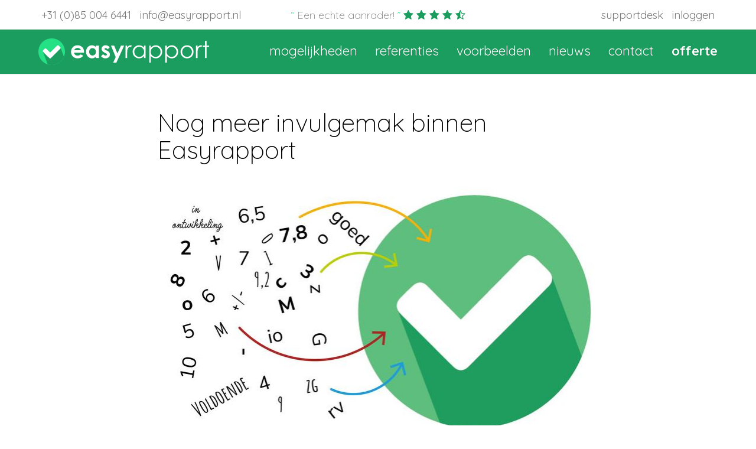

--- FILE ---
content_type: text/html; charset=UTF-8
request_url: https://www.easyrapport.nl/nieuws/ontwikkeling-van-nieuwe-koppelingen
body_size: 2776
content:
<!doctype html>
<html lang="nl">

	<head>

	
<!--  - - - - - - - - - - - - - - - - - - - - - - - - -->
<!--  Build by:       Kōdo            				  -->
<!--  CMS Version:    1.6.1                           -->
<!--                                                  -->
<!--  - - - - - - - - - - - - - - - - - - - - - - - - -->
<!--  Visit us at:    https://kodo.io                 -->
<!--  - - - - - - - - - - - - - - - - - - - - - - - - -->
<title>Ontwikkeling van nieuwe koppelingen!? - Easyrapport</title>

<meta charset="utf-8" />
<meta name="author" content="" />
<meta name="keywords" content="" />
<meta name="description" content="" />
<meta name="robots" content="" />

	<meta property="og:title" content="Ontwikkeling van nieuwe koppelingen!? - Easyrapport" />
	<meta property="og:description" content="" />
	<meta property="og:type" content="article" />
	<meta property="og:url" content="https://www.easyrapport.nl/nieuws/ontwikkeling-van-nieuwe-koppelingen" />
	<meta property="og:image" content="https://www.easyrapport.nl" />
	<meta property="og:locale" content="nl_NL" />

	<meta name="viewport" content="width=device-width, initial-scale=1, minimum-scale=1, maximum-scale=1">
	<meta http-equiv="X-UA-Compatible" content="IE=edge,chrome=1">
	<meta name="google-site-verification" content="PY6ZvKcHBTqNtoKM62JrQLRgEBlREdzNGemuf9UKYpA" />
	<!-- Icons -->
	<link rel="shortcut icon" href="/favicon.ico?v=1" />

	<!-- Google fonts / Quicksand -->
	<link href='https://fonts.googleapis.com/css?family=Quicksand:300,400,700' rel='stylesheet' type='text/css'>

	<!-- Canonical URL -->
	<link rel="canonical" href="https://www.easyrapport.nl/nieuws/ontwikkeling-van-nieuwe-koppelingen" />
	<link rel="stylesheet" href="https://maxcdn.bootstrapcdn.com/font-awesome/4.7.0/css/font-awesome.min.css" />

	<!-- Local Stylesheets -->
	<link rel="stylesheet" href="/cache/074e96d8fd50e448299e24c54b381f74.min.css" />
	<script src="https://ajax.googleapis.com/ajax/libs/jquery/2.2.4/jquery.min.js"></script>

	<!-- Javascripts -->
	<script src="/js/bootstrap.min.js"></script>
	<script src="/js/modernizr.custom.14723.js"></script>
	<script src="/js/isotope.pkgd.min.js"></script>
	<script src="/js/scripts.js"></script>
	
	  
    <!-- Google tag (gtag.js) -->
    <script async src="https://www.googletagmanager.com/gtag/js?id=G-REH18B910Z"></script>
    <script>
      window.dataLayer = window.dataLayer || [];

      function gtag() {
        dataLayer.push(arguments);
      }
      gtag('js', new Date());

      gtag('config', 'G-REH18B910Z');
    </script>

  
	
	<!-- Google tag (gtag.js) -->
	<script async src="https://www.googletagmanager.com/gtag/js?id=AW-17555238329"></script>
	<script>
	  window.dataLayer = window.dataLayer || [];
	  function gtag(){dataLayer.push(arguments);}
	  gtag('js', new Date());

	  gtag('config', 'AW-17555238329');
	</script>

</head>	
	<body>
	
		<header>

	<nav class="navbar navbar-default navbar-fixed-top">

		<div class="container">

			<div class="pull-left navbar-text">

				<a class="navbar-link" href="tel:+31850046441">+31 (0)85 004 6441</a>
				<a class="navbar-link hidden-xs" href="mailto:info@easyrapport.nl">info@easyrapport.nl</a>
			</div>

			<div class="navbar-text rating text-center hidden-xs hidden-sm">
				<div class="h4">
					<span class="quote">&#8220;</span>
					Een echte aanrader!
					<span class="quote">&#8221;</span>
				</div>

				<span class="fa fa-star"></span>
				<span class="fa fa-star"></span>
				<span class="fa fa-star"></span>
				<span class="fa fa-star"></span>
				<span class="fa fa-star-half-o"></span>
			</div>

			<div class="pull-right navbar-text">
								<a href="https://www.easyrapport.nl/support" title="Hulp nodig? Ga naar onze support pagina" class="navbar-link alt">support<span class="d-none d-md-inline">desk</span></a>
								<a target="_blank" href="https://mijn.easyrapport.nl" class="alt navbar-link" title="Inloggen in de beveiligde Easyrapport omgeving"><span>inloggen</span></a>
			</div>

		</div>

	</nav>

	
	

</header>


	<nav class="navbar navbar-inverse navbar-static-top">
				<div class="container">
				<div class="navbar-header">

					<div class="navbar-header">
						<a class="navbar-toggle" data-toggle="collapse" data-target="#navbar-collapse">
							<span class="sr-only">Toggle navigation</span>
							<span class="icon-bar"></span>
							<span class="icon-bar"></span>
							<span class="icon-bar"></span>
						</a>

						<a class="navbar-brand" href="https://www.easyrapport.nl">

							<img src="/img/easyrapport.svg" alt="Logo Easyrapport" />

						</a>

					</div>

				</div>

				<div class="collapse navbar-collapse" id="navbar-collapse">

					







<ul class="nav navbar-nav navbar-right"><li><a href="https://www.easyrapport.nl/mogelijkheden" class="mogelijkheden">Mogelijkheden</a>




























</li><li><a href="https://www.easyrapport.nl/referenties" class="referenties">Referenties</a>








































</li><li><a href="https://www.easyrapport.nl/voorbeelden" class="voorbeelden">Voorbeelden</a>




































</li><li><a href="https://www.easyrapport.nl/nieuws" class="nieuws">Nieuws</a>





























</li><li><a href="https://www.easyrapport.nl/contact" class="contact">Contact</a>








</li><li><a href="https://www.easyrapport.nl/offerte" class="offerte">Offerte</a>
































































































</li></ul>
				</div>
			</div>
			</nav>		
		<div class="bg-container bg-white">
		
			<div class="container">
				<div class="row">
					<div class="col-sm-12 col-md-8 col-md-offset-2">
						<h1>
							Nog meer invulgemak binnen Easyrapport						</h1>
						
						<div class="blog-image"> 
							<img src="/media/_thumbs/images/nieuws/nieuwe%20koppelingen_2-01747x420-cover-75.jpg" alt="koppelingen"  /> 
						</div>
						
						<small class="date"><b>03 februari 2021</b></small>
						<p><b>De drukke rapport periode van januari en februari 2021 is weer ten einde, maar hier bij&nbsp;Easyrapport gaan wij niet achterover leunen. Wij zijn druk bezig met diverse partijen&nbsp;voor de ontwikkeling van nieuwe Resultaten-koppelingen.</b></p>

<p>Deze koppelingen kunnen er voor zorgen dat resultaten van de door jullie gebruikte methodes automatisch in de rapporten worden ingevuld of ge&uuml;pload, dit scheelt dus weer aanzienlijk veel werk en tijd.</p>

<p>Wij hopen jullie vanaf volgend schooljaar hier meer duidelijkheid over te kunnen gaan geven.</p>

<p>Heeft u vragen of een wens voor een bepaalde koppeling*? Stuur ons dan gerust een e-mail: <a href="mailto:support@easyrapport.nl">info@easyrapport.nl</a><a href="mailto:info@easyrapport.nl">.</a></p>

<p>&nbsp;</p>

<p><em>*Wij zullen altijd naar de wensen van scholen luisteren en kijken wat mogelijk is. Echter kunnen wij nooit garanderen of deze daadwerkelijk in het programma opgenomen kunnen worden.</em></p>						
												
						<a href="/nieuws" class="btn btn-bordered">terug naar het overzicht</a>
						
						
					</div>
					
				</div>
			</div>
		
		</div>
		
		<div class="bg-container bg-white footer">

	<footer class="container">

		<div class="row">
			<div class="col-sm-4 left-col">
				&copy; 2026 <a href="https://kodo.io">Kōdo</a>
			</div>
			 
			<div class="col-sm-8 right-col footerlinks">
												<span><a title="privacy en cookies" href="/extra/privacy-en-cookies">privacy en cookies</a></span>
												<span><a title="Verwerkersovereenkomst" href="/voorwaarden/verwerkersovereenkomst">verwerkersovereenkomst</a></span>
												<span><a title="Voorwaarden" href="/voorwaarden">voorwaarden</a></span>
												<span><a title="disclaimer" href="/extra/disclaimer">disclaimer</a></span>
												<span><a title="over ons" href="/extra/over-ons">over ons</a></span>
							</div>
		</div>
	
	</footer>
	
	

</div>

<script type="application/ld+json">
{
  "@context": "http://schema.org/",
  "@type": "WebApplication",  
  "name": "Easyrapport",
  "operatingSystem": "All",
  "applicationCategory": "http://schema.org/BusinessApplication",
  "browserRequirements": "requires HTML5 support",
  
  "aggregateRating":{
    "@type": "AggregateRating",
    "ratingValue": "4.7",
    "ratingCount": "7"
  },
  "offers":{
    "@type": "Offer",
    "price": "1.00",
    "priceCurrency": "EUR"
  }
}
</script>			
	</body>
	
</html>

--- FILE ---
content_type: image/svg+xml
request_url: https://www.easyrapport.nl/img/easyrapport.svg
body_size: 4822
content:
<?xml version="1.0" encoding="utf-8"?>
<!-- Generator: Adobe Illustrator 16.0.0, SVG Export Plug-In . SVG Version: 6.00 Build 0)  -->
<!DOCTYPE svg PUBLIC "-//W3C//DTD SVG 1.1//EN" "http://www.w3.org/Graphics/SVG/1.1/DTD/svg11.dtd">
<svg version="1.1" id="Layer_1" xmlns="http://www.w3.org/2000/svg" xmlns:xlink="http://www.w3.org/1999/xlink" x="0px" y="0px"
	 width="720px" height="112.06px" viewBox="0 0 720 112.06" enable-background="new 0 0 720 112.06" xml:space="preserve">
<g opacity="0.1">
	<path d="M192.7,61.372h-42.312c0.61,3.734,2.245,6.705,4.896,8.906c2.656,2.206,6.038,3.303,10.154,3.303
		c4.921,0,9.15-1.725,12.689-5.166l11.099,5.215c-2.766,3.92-6.081,6.824-9.94,8.712c-3.86,1.878-8.442,2.822-13.75,2.822
		c-8.23,0-14.938-2.604-20.118-7.792c-5.177-5.196-7.769-11.706-7.769-19.523c0-8.001,2.583-14.653,7.744-19.941
		c5.165-5.29,11.635-7.939,19.418-7.939c8.268,0,14.991,2.649,20.168,7.939c5.177,5.288,7.768,12.272,7.768,20.96L192.7,61.372z
		 M179.526,51c-0.867-2.928-2.583-5.302-5.145-7.141c-2.563-1.829-5.532-2.748-8.919-2.748c-3.669,0-6.892,1.032-9.662,3.09
		c-1.74,1.286-3.353,3.557-4.831,6.799H179.526z"/>
	<path d="M242.098,31.318h13.173v52.486h-13.173v-5.546c-2.566,2.447-5.146,4.204-7.733,5.285c-2.583,1.074-5.386,1.62-8.408,1.62
		c-6.775,0-12.642-2.637-17.589-7.892c-4.947-5.261-7.421-11.792-7.421-19.607c0-8.11,2.397-14.745,7.182-19.93
		c4.784-5.175,10.602-7.767,17.442-7.767c3.147,0,6.104,0.594,8.866,1.786c2.762,1.193,5.318,2.974,7.662,5.356V31.318z
		 M228.256,42.128c-4.074,0-7.454,1.441-10.145,4.32c-2.696,2.879-4.041,6.561-4.041,11.069c0,4.528,1.369,8.263,4.109,11.19
		c2.745,2.93,6.117,4.393,10.125,4.393c4.134,0,7.563-1.44,10.285-4.318c2.728-2.879,4.091-6.654,4.091-11.315
		c0-4.569-1.363-8.263-4.091-11.093C235.867,43.544,232.422,42.128,228.256,42.128z"/>
	<path d="M300.717,38.656l-8.153,8.148c-3.316-3.275-6.32-4.921-9.023-4.921c-1.478,0-2.637,0.319-3.475,0.944
		c-0.834,0.627-1.252,1.407-1.252,2.335c0,0.708,0.265,1.368,0.797,1.961c0.529,0.594,1.837,1.408,3.93,2.431l4.826,2.416
		c5.079,2.505,8.568,5.067,10.468,7.67c1.898,2.602,2.846,5.662,2.846,9.168c0,4.659-1.712,8.556-5.14,11.669
		c-3.424,3.123-8.016,4.687-13.77,4.687c-7.658,0-13.766-2.994-18.333-8.98l8.104-8.823c1.542,1.796,3.352,3.252,5.426,4.367
		c2.074,1.106,3.916,1.659,5.527,1.659c1.736,0,3.135-0.414,4.197-1.254c1.062-0.837,1.589-1.798,1.589-2.895
		c0-2.026-1.911-4.002-5.741-5.928l-4.438-2.222c-8.491-4.278-12.737-9.629-12.737-16.064c0-4.146,1.603-7.693,4.803-10.639
		c3.201-2.944,7.291-4.417,12.278-4.417c3.407,0,6.616,0.749,9.622,2.246C296.077,33.709,298.626,35.857,300.717,38.656z"/>
	<path d="M306.229,31.318h13.46l13.633,32.932l15.049-32.932h13.488l-32.87,71.689h-13.601l10.792-23.115L306.229,31.318z"/>
	<path d="M367.676,31.318h6.897v7.671c2.058-3.018,4.229-5.28,6.516-6.776c2.285-1.497,4.659-2.246,7.141-2.246
		c1.863,0,3.856,0.594,5.979,1.786l-3.522,5.688c-1.415-0.608-2.602-0.909-3.57-0.909c-2.244,0-4.417,0.919-6.506,2.773
		c-2.091,1.845-3.685,4.716-4.781,8.614c-0.832,2.982-1.255,9.037-1.255,18.138v17.746h-6.897V31.318z"/>
	<path d="M452.25,31.318v52.486h-6.661v-9.021c-2.831,3.441-6.003,6.035-9.525,7.769c-3.521,1.741-7.377,2.611-11.558,2.611
		c-7.424,0-13.77-2.701-19.031-8.085c-5.255-5.385-7.882-11.939-7.882-19.66c0-7.554,2.651-14.021,7.954-19.389
		c5.313-5.378,11.697-8.062,19.155-8.062c4.311,0,8.205,0.92,11.695,2.75c3.489,1.84,6.556,4.588,9.191,8.248v-9.647H452.25z
		 M425.255,36.484c-3.753,0-7.231,0.917-10.407,2.77c-3.18,1.845-5.713,4.446-7.588,7.784c-1.885,3.338-2.818,6.873-2.818,10.602
		c0,3.688,0.942,7.223,2.843,10.602c1.892,3.373,4.436,5.996,7.637,7.872c3.19,1.886,6.62,2.818,10.285,2.818
		c3.696,0,7.198-0.925,10.504-2.795c3.314-1.858,5.856-4.376,7.637-7.563c1.787-3.176,2.682-6.757,2.682-10.749
		c0-6.066-2.007-11.146-6.004-15.224C436.027,38.524,431.104,36.484,425.255,36.484z"/>
	<path d="M467.54,31.318h6.75v9.647c2.674-3.66,5.737-6.408,9.208-8.248c3.468-1.829,7.344-2.75,11.619-2.75
		c7.45,0,13.827,2.684,19.136,8.062c5.296,5.368,7.944,11.835,7.944,19.389c0,7.721-2.624,14.275-7.879,19.66
		c-5.251,5.384-11.589,8.085-19.006,8.085c-4.178,0-8.02-0.87-11.522-2.611c-3.502-1.733-6.673-4.327-9.5-7.769v28.224h-6.75V31.318
		z M494.562,36.484c-5.845,0-10.761,2.04-14.753,6.117c-4.002,4.078-5.997,9.157-5.997,15.224c0,3.992,0.894,7.573,2.67,10.749
		c1.786,3.187,4.333,5.704,7.65,7.563c3.328,1.87,6.833,2.795,10.519,2.795c3.627,0,7.035-0.933,10.231-2.818
		c3.19-1.876,5.737-4.499,7.628-7.872c1.889-3.379,2.84-6.914,2.84-10.602c0-3.729-0.943-7.264-2.816-10.602
		s-4.404-5.939-7.577-7.784C501.775,37.401,498.31,36.484,494.562,36.484z"/>
	<path d="M534.936,31.318h6.759v9.647c2.665-3.66,5.728-6.408,9.198-8.248c3.479-1.829,7.344-2.75,11.619-2.75
		c7.448,0,13.828,2.684,19.135,8.062c5.297,5.368,7.95,11.835,7.95,19.389c0,7.721-2.629,14.275-7.878,19.66
		c-5.256,5.384-11.595,8.085-19.011,8.085c-4.178,0-8.021-0.87-11.524-2.611c-3.502-1.733-6.662-4.327-9.489-7.769v28.224h-6.759
		V31.318z M561.956,36.484c-5.845,0-10.762,2.04-14.753,6.117c-4,4.078-5.996,9.157-5.996,15.224c0,3.992,0.892,7.573,2.67,10.749
		c1.783,3.187,4.332,5.704,7.66,7.563c3.318,1.87,6.822,2.795,10.517,2.795c3.626,0,7.035-0.933,10.223-2.818
		c3.198-1.876,5.738-4.499,7.628-7.872c1.896-3.379,2.841-6.914,2.841-10.602c0-3.729-0.938-7.264-2.817-10.602
		c-1.872-3.338-4.399-5.939-7.577-7.784C569.17,37.401,565.703,36.484,561.956,36.484z"/>
	<path d="M627.081,29.968c8.091,0,14.788,2.93,20.11,8.786c4.831,5.335,7.241,11.655,7.241,18.96c0,7.328-2.55,13.738-7.657,19.219
		c-5.11,5.481-11.67,8.231-19.694,8.231c-8.05,0-14.635-2.75-19.743-8.231c-5.1-5.48-7.658-11.891-7.658-19.219
		c0-7.273,2.419-13.576,7.251-18.911C612.242,32.914,618.967,29.968,627.081,29.968z M627.056,36.582
		c-5.616,0-10.44,2.074-14.471,6.223c-4.042,4.147-6.058,9.166-6.058,15.044c0,3.801,0.922,7.339,2.761,10.616
		c1.843,3.286,4.322,5.817,7.459,7.605c3.124,1.782,6.569,2.676,10.309,2.676c3.748,0,7.185-0.894,10.319-2.676
		c3.126-1.788,5.615-4.319,7.45-7.605c1.837-3.277,2.76-6.815,2.76-10.616c0-5.878-2.024-10.896-6.073-15.044
		C637.454,38.656,632.64,36.582,627.056,36.582z"/>
	<path d="M664.373,31.318h6.896v7.671c2.058-3.018,4.229-5.28,6.516-6.776c2.287-1.497,4.66-2.246,7.143-2.246
		c1.861,0,3.854,0.594,5.977,1.786l-3.521,5.688c-1.416-0.608-2.603-0.909-3.567-0.909c-2.248,0-4.42,0.919-6.509,2.773
		c-2.09,1.845-3.686,4.716-4.773,8.614c-0.839,2.982-1.264,9.037-1.264,18.138v17.746h-6.896V31.318z"/>
	<path d="M702.537,11.83h6.749v19.488H720v5.84h-10.714v46.646h-6.749V37.159h-9.217v-5.84h9.217V11.83z"/>
</g>
<g>
	<path fill="#FFFFFF" d="M192.7,60.395h-42.312c0.61,3.724,2.245,6.693,4.896,8.897c2.656,2.206,6.038,3.301,10.154,3.301
		c4.921,0,9.15-1.714,12.689-5.155l11.099,5.204c-2.766,3.93-6.081,6.834-9.94,8.712c-3.86,1.88-8.442,2.822-13.75,2.822
		c-8.23,0-14.938-2.594-20.118-7.79c-5.177-5.198-7.769-11.696-7.769-19.515c0-8.013,2.583-14.655,7.744-19.95
		c5.165-5.292,11.635-7.935,19.418-7.935c8.268,0,14.991,2.643,20.168,7.935c5.177,5.295,7.768,12.281,7.768,20.958L192.7,60.395z
		 M179.526,50.025c-0.867-2.929-2.583-5.313-5.145-7.143c-2.563-1.837-5.532-2.748-8.919-2.748c-3.669,0-6.892,1.022-9.662,3.08
		c-1.74,1.288-3.353,3.557-4.831,6.811H179.526z"/>
	<path fill="#FFFFFF" d="M242.098,30.336h13.173v52.489h-13.173V77.28c-2.566,2.44-5.146,4.205-7.733,5.278
		c-2.583,1.081-5.386,1.618-8.408,1.618c-6.775,0-12.642-2.627-17.589-7.89c-4.947-5.253-7.421-11.792-7.421-19.609
		c0-8.1,2.397-14.746,7.182-19.928c4.784-5.172,10.602-7.763,17.442-7.763c3.147,0,6.104,0.594,8.866,1.785
		c2.762,1.187,5.318,2.976,7.662,5.353V30.336z M228.256,41.141c-4.074,0-7.454,1.44-10.145,4.319
		c-2.696,2.88-4.041,6.572-4.041,11.07c0,4.54,1.369,8.272,4.109,11.19c2.745,2.93,6.117,4.394,10.125,4.394
		c4.134,0,7.563-1.44,10.285-4.319c2.728-2.879,4.091-6.643,4.091-11.315c0-4.561-1.363-8.263-4.091-11.094
		C235.867,42.556,232.422,41.141,228.256,41.141z"/>
	<path fill="#FFFFFF" d="M300.717,37.668l-8.153,8.159c-3.316-3.287-6.32-4.921-9.023-4.921c-1.478,0-2.637,0.309-3.475,0.934
		c-0.834,0.628-1.252,1.407-1.252,2.344c0,0.709,0.265,1.358,0.797,1.952c0.529,0.594,1.837,1.407,3.93,2.441l4.826,2.405
		c5.079,2.517,8.568,5.067,10.468,7.669c1.898,2.612,2.846,5.663,2.846,9.169c0,4.669-1.712,8.558-5.14,11.679
		c-3.424,3.115-8.016,4.677-13.77,4.677c-7.658,0-13.766-2.992-18.333-8.972l8.104-8.832c1.542,1.806,3.352,3.262,5.426,4.368
		c2.074,1.114,3.916,1.667,5.527,1.667c1.736,0,3.135-0.424,4.197-1.262c1.062-0.829,1.589-1.797,1.589-2.886
		c0-2.031-1.911-4.012-5.741-5.938l-4.438-2.221c-8.491-4.279-12.737-9.63-12.737-16.065c0-4.146,1.603-7.692,4.803-10.638
		c3.201-2.939,7.291-4.412,12.278-4.412c3.407,0,6.616,0.749,9.622,2.246C296.077,32.723,298.626,34.872,300.717,37.668z"/>
	<path fill="#FFFFFF" d="M306.229,30.336h13.46l13.633,32.938l15.049-32.938h13.488l-32.87,71.694h-13.601l10.792-23.127
		L306.229,30.336z"/>
	<path fill="#FFFFFF" d="M367.676,30.336h6.897v7.676c2.058-3.027,4.229-5.289,6.516-6.78c2.285-1.497,4.659-2.246,7.141-2.246
		c1.863,0,3.856,0.594,5.979,1.785l-3.522,5.693c-1.415-0.609-2.602-0.918-3.57-0.918c-2.244,0-4.417,0.928-6.506,2.774
		c-2.091,1.854-3.685,4.716-4.781,8.611c-0.832,2.995-1.255,9.038-1.255,18.139v17.755h-6.897V30.336z"/>
	<path fill="#FFFFFF" d="M452.25,30.336v52.489h-6.661v-9.021c-2.831,3.441-6.003,6.028-9.525,7.77
		c-3.521,1.733-7.377,2.602-11.558,2.602c-7.424,0-13.77-2.691-19.031-8.085c-5.255-5.384-7.882-11.94-7.882-19.66
		c0-7.555,2.651-14.02,7.954-19.39c5.313-5.372,11.697-8.055,19.155-8.055c4.311,0,8.205,0.914,11.695,2.749
		c3.489,1.834,6.556,4.583,9.191,8.252v-9.651H452.25z M425.255,35.498c-3.753,0-7.231,0.926-10.407,2.771
		c-3.18,1.853-5.713,4.444-7.588,7.782c-1.885,3.34-2.818,6.873-2.818,10.602c0,3.698,0.942,7.233,2.843,10.603
		c1.892,3.371,4.436,6.005,7.637,7.88c3.19,1.878,6.62,2.819,10.285,2.819c3.696,0,7.198-0.934,10.504-2.796
		c3.314-1.867,5.856-4.384,7.637-7.562c1.787-3.184,2.682-6.768,2.682-10.747c0-6.077-2.007-11.146-6.004-15.232
		C436.027,37.538,431.104,35.498,425.255,35.498z"/>
	<path fill="#FFFFFF" d="M467.54,30.336h6.75v9.651c2.674-3.67,5.737-6.418,9.208-8.252c3.468-1.835,7.344-2.749,11.619-2.749
		c7.45,0,13.827,2.684,19.136,8.055c5.296,5.37,7.944,11.835,7.944,19.39c0,7.72-2.624,14.276-7.879,19.66
		c-5.251,5.394-11.589,8.085-19.006,8.085c-4.178,0-8.02-0.868-11.522-2.602c-3.502-1.741-6.673-4.328-9.5-7.77v28.226h-6.75V30.336
		z M494.562,35.498c-5.845,0-10.761,2.04-14.753,6.119c-4.002,4.086-5.997,9.155-5.997,15.232c0,3.979,0.894,7.563,2.67,10.747
		c1.786,3.178,4.333,5.694,7.65,7.562c3.328,1.862,6.833,2.796,10.519,2.796c3.627,0,7.035-0.941,10.231-2.819
		c3.19-1.875,5.737-4.509,7.628-7.88c1.889-3.369,2.84-6.904,2.84-10.603c0-3.729-0.943-7.262-2.816-10.602
		c-1.873-3.338-4.404-5.93-7.577-7.782C501.775,36.423,498.31,35.498,494.562,35.498z"/>
	<path fill="#FFFFFF" d="M534.936,30.336h6.759v9.651c2.665-3.67,5.728-6.418,9.198-8.252c3.479-1.835,7.344-2.749,11.619-2.749
		c7.448,0,13.828,2.684,19.135,8.055c5.297,5.37,7.95,11.835,7.95,19.39c0,7.72-2.629,14.276-7.878,19.66
		c-5.256,5.394-11.595,8.085-19.011,8.085c-4.178,0-8.021-0.868-11.524-2.602c-3.502-1.741-6.662-4.328-9.489-7.77v28.226h-6.759
		V30.336z M561.956,35.498c-5.845,0-10.762,2.04-14.753,6.119c-4,4.086-5.996,9.155-5.996,15.232c0,3.979,0.892,7.563,2.67,10.747
		c1.783,3.178,4.332,5.694,7.66,7.562c3.318,1.862,6.822,2.796,10.517,2.796c3.626,0,7.035-0.941,10.223-2.819
		c3.198-1.875,5.738-4.509,7.628-7.88c1.896-3.369,2.841-6.904,2.841-10.603c0-3.729-0.938-7.262-2.817-10.602
		c-1.872-3.338-4.399-5.93-7.577-7.782C569.17,36.423,565.703,35.498,561.956,35.498z"/>
	<path fill="#FFFFFF" d="M627.081,28.986c8.091,0,14.788,2.929,20.11,8.78c4.831,5.337,7.241,11.657,7.241,18.96
		c0,7.337-2.55,13.737-7.657,19.229c-5.11,5.481-11.67,8.222-19.694,8.222c-8.05,0-14.635-2.74-19.743-8.222
		c-5.1-5.491-7.658-11.892-7.658-19.229c0-7.273,2.419-13.574,7.251-18.911C612.242,31.932,618.967,28.986,627.081,28.986z
		 M627.056,35.593c-5.616,0-10.44,2.075-14.471,6.224c-4.042,4.149-6.058,9.166-6.058,15.055c0,3.789,0.922,7.328,2.761,10.615
		c1.843,3.277,4.322,5.808,7.459,7.598c3.124,1.779,6.569,2.676,10.309,2.676c3.748,0,7.185-0.896,10.319-2.676
		c3.126-1.79,5.615-4.32,7.45-7.598c1.837-3.287,2.76-6.826,2.76-10.615c0-5.889-2.024-10.905-6.073-15.055
		C637.454,37.668,632.64,35.593,627.056,35.593z"/>
	<path fill="#FFFFFF" d="M664.373,30.336h6.896v7.676c2.058-3.027,4.229-5.289,6.516-6.78c2.287-1.497,4.66-2.246,7.143-2.246
		c1.861,0,3.854,0.594,5.977,1.785l-3.521,5.693c-1.416-0.609-2.603-0.918-3.567-0.918c-2.248,0-4.42,0.928-6.509,2.774
		c-2.09,1.854-3.686,4.716-4.773,8.611c-0.839,2.995-1.264,9.038-1.264,18.139v17.755h-6.896V30.336z"/>
	<path fill="#FFFFFF" d="M702.537,10.848h6.749v19.488H720v5.837h-10.714v46.652h-6.749V36.173h-9.217v-5.837h9.217V10.848z"/>
</g>
<g>
	<path fill-rule="evenodd" clip-rule="evenodd" fill="#25E186" d="M112.061,56.034c0,30.945-25.079,56.026-56.029,56.026
		C25.083,112.06,0,86.979,0,56.034C0,25.084,25.083,0,56.032,0C86.982,0,112.061,25.084,112.061,56.034z"/>
	<path fill-rule="evenodd" clip-rule="evenodd" fill="#1A9D5E" d="M107.74,77.64L93.333,39.148l-0.005,0.003
		c0.398,1.605-0.096,3.227-1.552,4.691C78.921,56.768,66.031,69.66,53.111,82.508c-2.353,2.343-4.964,2.321-7.351-0.042
		C37.257,74.044,28.79,65.574,20.363,57.08c-0.833-0.838-1.354-1.723-1.605-2.618l-0.031-0.006l20.646,55.093
		c5.262,1.638,10.855,2.512,16.659,2.512C79.317,112.06,99.284,97.862,107.74,77.64z"/>
	<path fill-rule="evenodd" clip-rule="evenodd" fill="#FFFFFF" d="M77.804,31.384c3.249-3.247,5.605-3.224,8.865,0.01
		c1.703,1.686,3.462,3.313,5.1,5.06c2.244,2.372,2.308,5.093,0.018,7.389C78.93,56.768,66.041,69.66,53.122,82.508
		c-2.353,2.343-4.964,2.321-7.351-0.042C37.267,74.044,28.8,65.574,20.374,57.08c-2.375-2.398-2.377-5.123-0.063-7.591
		c1.905-2.021,3.928-3.931,5.977-5.801c2.451-2.236,4.747-2.178,7.115,0.159c4.777,4.732,16.066,16.138,16.066,16.138
		S68.945,40.217,77.804,31.384z"/>
</g>
</svg>


--- FILE ---
content_type: application/javascript
request_url: https://www.easyrapport.nl/js/scripts.js
body_size: 256
content:
$(document).ready(function() {

	// set active on the active li for bootstrap
	$('a.selected').each(function(){
		$(this).parent().addClass('active');
	});

	if (!Modernizr.svg) {
		$('img[src$=".svg"]').each(function()
		{
			$(this).attr('src', $(this).attr('src').replace('.svg', '.png'));
		});
	}
	
	if(window.location.hash) 
	{
		setTimeout(function()
		{
		
			var myHash = window.location.hash;
			
			// Try to get the element.
			var element = $(myHash+"-er");
			
			if(element.length > 0)
			{
				// Try to scroll to it.
				$('html, body').animate({
					
				   scrollTop: element.offset().top - 175
				
				}, 500);
			}
		}, 500);
	}
	
});

$(window).load(function()
{
	
});